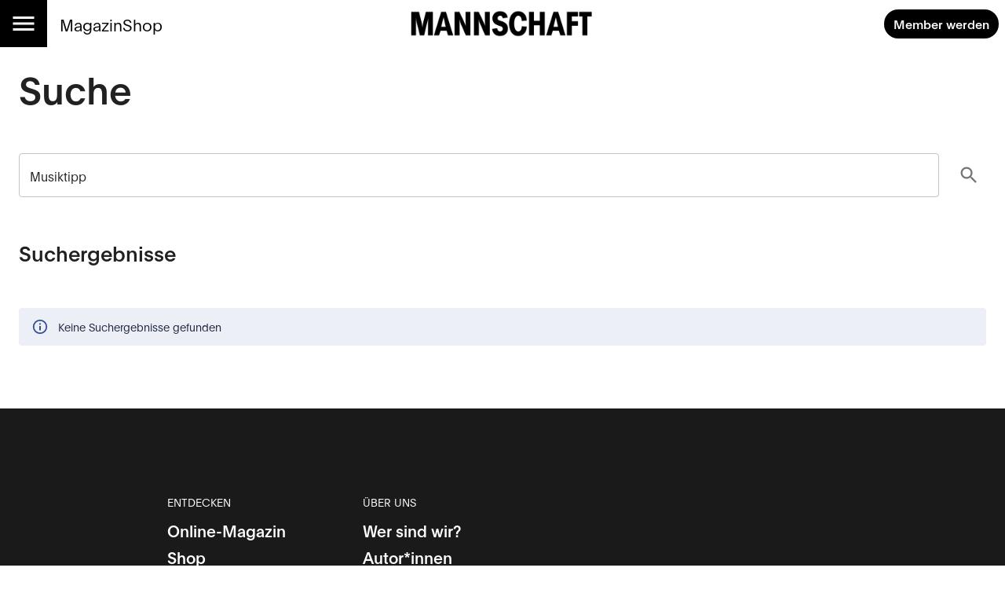

--- FILE ---
content_type: text/html; charset=utf-8
request_url: https://mannschaft.com/search?q=Musiktipp
body_size: 13027
content:
<!DOCTYPE html><html lang="de" data-sentry-element="Html" data-sentry-component="MuiDocument" data-sentry-source-file="_document.tsx"><head data-sentry-element="Head" data-sentry-source-file="_document.tsx"><meta charSet="utf-8" data-next-head=""/><title data-next-head="">Mannschaft</title><meta name="viewport" content="width=device-width, initial-scale=1.0" data-sentry-element="meta" data-sentry-source-file="_app.tsx" data-next-head=""/><link rel="alternate" type="application/rss+xml" href="/api/rss-feed" data-next-head=""/><link rel="alternate" type="application/atom+xml" href="/api/atom-feed" data-next-head=""/><link rel="alternate" type="application/feed+json" href="/api/json-feed" data-next-head=""/><link rel="sitemap" type="application/xml" title="Sitemap" href="/api/sitemap" data-next-head=""/><link rel="apple-touch-icon" sizes="180x180" href="/apple-touch-icon.png" data-next-head=""/><link rel="icon" type="image/png" sizes="32x32" href="/favicon-32x32.png" data-next-head=""/><link rel="icon" type="image/png" sizes="16x16" href="/favicon-16x16.png" data-next-head=""/><link rel="manifest" href="/site.webmanifest" data-next-head=""/><link rel="mask-icon" href="/safari-pinned-tab.svg" color="#000000" data-next-head=""/><meta name="msapplication-TileColor" content="#ffffff" data-sentry-element="meta" data-sentry-source-file="_app.tsx" data-next-head=""/><meta name="theme-color" content="#ffffff" data-sentry-element="meta" data-sentry-source-file="_app.tsx" data-next-head=""/><script data-next-head="">
          window.cmp_waitforimport = true;
          window.cmp_pur_enable = false; // disable for now
          window.cmp_pur_mode = 0;
      </script><meta name="emotion-insertion-point" content=""/><style data-emotion="mui-global 11l4rcg">html{scroll-padding-top:56px;font-family:Merriweather,Roboto,sans-serif;-webkit-hyphens:auto;-moz-hyphens:auto;-ms-hyphens:auto;hyphens:auto;word-break:break-word;}@media (min-width:1333px){html{scroll-padding-top:100px;}}*{text-wrap:pretty;}h1,h2,h3,h4,h5,h6{text-wrap:balance;}img,iframe{vertical-align:bottom;}</style><style data-emotion="mui-global udi0xa">html{-webkit-font-smoothing:antialiased;-moz-osx-font-smoothing:grayscale;box-sizing:border-box;-webkit-text-size-adjust:100%;}*,*::before,*::after{box-sizing:inherit;}strong,b{font-weight:700;}body{margin:0;color:rgba(0, 0, 0, 0.87);line-height:1.7;font-family:'plainFont','plainFont Fallback',sans-serif;font-weight:400;font-size:1rem;background-color:#fff;}body.MuiTypography-gutterBottom{margin-bottom:24px;}body:is(li).MuiTypography-gutterBottom{margin-bottom:8px;}@media print{body{background-color:#fff;}}body::backdrop{background-color:#fff;}</style><style data-emotion="mui-global 1p6tnd5">html{hyphenate-limit-chars:auto 10 10;-webkit-hyphenate-limit-before:10;-webkit-hyphenate-limit-after:10;}</style><style data-emotion="mui-global vnti65">:root{--navbar-height:52px;}@media (min-width:900px){:root{--navbar-height:60px;}}@media (min-width:1333px){:root{--navbar-height:100px;}}</style><style data-emotion="mui-global 1prfaxn">@-webkit-keyframes mui-auto-fill{from{display:block;}}@keyframes mui-auto-fill{from{display:block;}}@-webkit-keyframes mui-auto-fill-cancel{from{display:block;}}@keyframes mui-auto-fill-cancel{from{display:block;}}</style><style data-emotion="mui 10m7knv 1l7irln 1s9ohlm 1hnpkyt 4xh6sg 72harx 1l1167e 1nres5l v4xq9y tyw08y mc18yy 1v9tkjp 13itfzf 1hsrwzv 15n8rds n4qt6k 1avv0p5 1aayqr feqhe6 1b8p6kq 7g5oui igs3ac ihdtdm 1yxmbwk 1ajmkuk 8bqba 1l54tgj 1cw4hi4 1xsto0d vhym2 1c89i2s qod8as 3qy7j4 8ptxcd 10vk0yn 1597wq8 1mk12kr 101amud 43wjz6 af9ph8 1ukq1sv">.mui-10m7knv{display:grid;-webkit-align-items:flex-start;-webkit-box-align:flex-start;-ms-flex-align:flex-start;align-items:flex-start;grid-template-rows:min-content 1fr min-content;gap:24px;min-height:100vh;}.mui-1l7irln{position:-webkit-sticky;position:sticky;top:0;left:0;right:0;z-index:10;background-color:#fff;grid-column:-1/1;z-index:11;}.mui-1s9ohlm{background-color:#fff;color:rgba(0, 0, 0, 0.87);-webkit-transition:box-shadow 300ms cubic-bezier(0.4, 0, 0.2, 1) 0ms;transition:box-shadow 300ms cubic-bezier(0.4, 0, 0.2, 1) 0ms;box-shadow:none;display:-webkit-box;display:-webkit-flex;display:-ms-flexbox;display:flex;-webkit-flex-direction:column;-ms-flex-direction:column;flex-direction:column;width:100%;box-sizing:border-box;-webkit-flex-shrink:0;-ms-flex-negative:0;flex-shrink:0;position:static;background-color:transparent;color:inherit;}.mui-1hnpkyt{position:relative;display:-webkit-box;display:-webkit-flex;display:-ms-flexbox;display:flex;-webkit-align-items:center;-webkit-box-align:center;-ms-flex-align:center;align-items:center;padding-left:16px;padding-right:16px;min-height:56px;display:grid;grid-template-columns:max-content max-content 1fr;-webkit-align-items:center;-webkit-box-align:center;-ms-flex-align:center;align-items:center;grid-auto-flow:column;justify-items:center;min-height:unset;padding:0;}@media (min-width:600px){.mui-1hnpkyt{padding-left:24px;padding-right:24px;}}@media (min-width:0px){@media (orientation: landscape){.mui-1hnpkyt{min-height:48px;}}}@media (min-width:600px){.mui-1hnpkyt{min-height:64px;}}@media (min-width:600px){.mui-1hnpkyt{grid-template-columns:1fr max-content 1fr;min-height:unset;padding:0;}}@media (min-width:900px){.mui-1hnpkyt{min-height:unset;padding:0;}}.mui-4xh6sg{display:grid;grid-template-columns:max-content 1fr;-webkit-align-items:center;-webkit-box-align:center;-ms-flex-align:center;align-items:center;justify-self:start;gap:16px;}.mui-72harx{background-color:#000;display:-webkit-box;display:-webkit-flex;display:-ms-flexbox;display:flex;-webkit-box-pack:center;-ms-flex-pack:center;-webkit-justify-content:center;justify-content:center;-webkit-align-items:center;-webkit-box-align:center;-ms-flex-align:center;align-items:center;height:var(--navbar-height);aspect-ratio:1;color:#fff;}@media (min-width:900px){.mui-72harx svg{font-size:36px;}}@media (min-width:1333px){.mui-72harx svg{font-size:52px;}}.mui-1l1167e{display:-webkit-inline-box;display:-webkit-inline-flex;display:-ms-inline-flexbox;display:inline-flex;-webkit-align-items:center;-webkit-box-align:center;-ms-flex-align:center;align-items:center;-webkit-box-pack:center;-ms-flex-pack:center;-webkit-justify-content:center;justify-content:center;position:relative;box-sizing:border-box;-webkit-tap-highlight-color:transparent;background-color:transparent;outline:0;border:0;margin:0;border-radius:0;padding:0;cursor:pointer;-webkit-user-select:none;-moz-user-select:none;-ms-user-select:none;user-select:none;vertical-align:middle;-moz-appearance:none;-webkit-appearance:none;-webkit-text-decoration:none;text-decoration:none;color:inherit;text-align:center;-webkit-flex:0 0 auto;-ms-flex:0 0 auto;flex:0 0 auto;font-size:1.5rem;padding:8px;border-radius:50%;overflow:visible;color:rgba(0, 0, 0, 0.54);-webkit-transition:background-color 150ms cubic-bezier(0.4, 0, 0.2, 1) 0ms;transition:background-color 150ms cubic-bezier(0.4, 0, 0.2, 1) 0ms;color:inherit;padding:12px;font-size:1.75rem;}.mui-1l1167e::-moz-focus-inner{border-style:none;}.mui-1l1167e.Mui-disabled{pointer-events:none;cursor:default;}@media print{.mui-1l1167e{-webkit-print-color-adjust:exact;color-adjust:exact;}}.mui-1l1167e:hover{background-color:rgba(0, 0, 0, 0.04);}@media (hover: none){.mui-1l1167e:hover{background-color:transparent;}}.mui-1l1167e.Mui-disabled{background-color:transparent;color:rgba(0, 0, 0, 0.26);}.mui-1nres5l{display:none;gap:16px;-webkit-align-items:center;-webkit-box-align:center;-ms-flex-align:center;align-items:center;-webkit-box-pack:start;-ms-flex-pack:start;-webkit-justify-content:flex-start;justify-content:flex-start;width:100%;}@media (min-width:740px){.mui-1nres5l{display:-webkit-box;display:-webkit-flex;display:-ms-flexbox;display:flex;white-space:nowrap;-webkit-box-flex-wrap:nowrap;-webkit-flex-wrap:nowrap;-ms-flex-wrap:nowrap;flex-wrap:nowrap;}}.mui-v4xq9y{margin:0;font:inherit;color:#000;-webkit-text-decoration:underline;text-decoration:underline;text-decoration-color:rgba(0, 0, 0, 0.4);color:#E94090;-webkit-text-decoration:none;text-decoration:none;font-size:1rem;-webkit-text-decoration:none;text-decoration:none;color:#000;}.mui-v4xq9y:hover{text-decoration-color:inherit;}@media (min-width:900px){.mui-v4xq9y{font-size:1.3rem;}}.mui-tyw08y{margin:0;font:inherit;color:#000;-webkit-text-decoration:underline;text-decoration:underline;text-decoration-color:rgba(0, 0, 0, 0.4);color:#E94090;-webkit-text-decoration:none;text-decoration:none;color:unset;display:grid;-webkit-align-items:center;-webkit-box-align:center;-ms-flex-align:center;align-items:center;justify-items:center;justify-self:center;}.mui-tyw08y:hover{text-decoration-color:inherit;}.mui-mc18yy{fill:currentColor;width:auto;}.mui-1v9tkjp{max-width:100%;height:auto;aspect-ratio:auto 7.009615384615385;object-position:50% 50%;max-height:80lvh;object-fit:contain;max-height:40px;max-width:120px;}@media (min-width:900px){.mui-1v9tkjp{max-height:48px;max-width:240px;}}@media (min-width:1333px){.mui-1v9tkjp{max-height:72px;max-width:304px;}}.mui-13itfzf{display:-webkit-box;display:-webkit-flex;display:-ms-flexbox;display:flex;-webkit-box-flex-flow:row wrap;-webkit-flex-flow:row wrap;-ms-flex-flow:row wrap;flex-flow:row wrap;-webkit-align-items:center;-webkit-box-align:center;-ms-flex-align:center;align-items:center;justify-self:end;gap:8px;padding-right:8px;justify-self:end;}@media (min-width:900px){.mui-13itfzf{gap:16px;}}.mui-1hsrwzv{margin:0;font:inherit;color:#000;-webkit-text-decoration:underline;text-decoration:underline;text-decoration-color:rgba(0, 0, 0, 0.4);color:#E94090;-webkit-text-decoration:none;text-decoration:none;display:-webkit-inline-box;display:-webkit-inline-flex;display:-ms-inline-flexbox;display:inline-flex;-webkit-align-items:center;-webkit-box-align:center;-ms-flex-align:center;align-items:center;-webkit-box-pack:center;-ms-flex-pack:center;-webkit-justify-content:center;justify-content:center;position:relative;box-sizing:border-box;-webkit-tap-highlight-color:transparent;background-color:transparent;outline:0;border:0;margin:0;border-radius:0;padding:0;cursor:pointer;-webkit-user-select:none;-moz-user-select:none;-ms-user-select:none;user-select:none;vertical-align:middle;-moz-appearance:none;-webkit-appearance:none;-webkit-text-decoration:none;text-decoration:none;color:inherit;font-family:'plainFont','plainFont Fallback',sans-serif;font-weight:500;font-size:0.875rem;line-height:1.4;text-transform:uppercase;min-width:64px;padding:6px 16px;border-radius:4px;-webkit-transition:background-color 250ms cubic-bezier(0.4, 0, 0.2, 1) 0ms,box-shadow 250ms cubic-bezier(0.4, 0, 0.2, 1) 0ms,border-color 250ms cubic-bezier(0.4, 0, 0.2, 1) 0ms,color 250ms cubic-bezier(0.4, 0, 0.2, 1) 0ms;transition:background-color 250ms cubic-bezier(0.4, 0, 0.2, 1) 0ms,box-shadow 250ms cubic-bezier(0.4, 0, 0.2, 1) 0ms,border-color 250ms cubic-bezier(0.4, 0, 0.2, 1) 0ms,color 250ms cubic-bezier(0.4, 0, 0.2, 1) 0ms;color:#FFFFFF;background-color:#000;box-shadow:0px 3px 1px -2px rgba(0,0,0,0.2),0px 2px 2px 0px rgba(0,0,0,0.14),0px 1px 5px 0px rgba(0,0,0,0.12);border-radius:30px;text-transform:initial;box-shadow:none;font-weight:700;}.mui-1hsrwzv:hover{text-decoration-color:inherit;}.mui-1hsrwzv::-moz-focus-inner{border-style:none;}.mui-1hsrwzv.Mui-disabled{pointer-events:none;cursor:default;}@media print{.mui-1hsrwzv{-webkit-print-color-adjust:exact;color-adjust:exact;}}.mui-1hsrwzv:hover{-webkit-text-decoration:none;text-decoration:none;background-color:rgb(0, 0, 0);box-shadow:0px 2px 4px -1px rgba(0,0,0,0.2),0px 4px 5px 0px rgba(0,0,0,0.14),0px 1px 10px 0px rgba(0,0,0,0.12);}@media (hover: none){.mui-1hsrwzv:hover{background-color:#000;}}.mui-1hsrwzv:active{box-shadow:0px 5px 5px -3px rgba(0,0,0,0.2),0px 8px 10px 1px rgba(0,0,0,0.14),0px 3px 14px 2px rgba(0,0,0,0.12);}.mui-1hsrwzv.Mui-focusVisible{box-shadow:0px 3px 5px -1px rgba(0,0,0,0.2),0px 6px 10px 0px rgba(0,0,0,0.14),0px 1px 18px 0px rgba(0,0,0,0.12);}.mui-1hsrwzv.Mui-disabled{color:rgba(0, 0, 0, 0.26);box-shadow:none;background-color:rgba(0, 0, 0, 0.12);}.mui-1hsrwzv:hover{box-shadow:none;}@media (min-width:600px){.mui-1hsrwzv{font-size:calc(0.875rem * 1.1);padding:8px 12px;}}.mui-15n8rds{width:100%;margin-left:auto;box-sizing:border-box;margin-right:auto;display:block;padding-left:16px;padding-right:16px;display:grid;gap:40px;}@media (min-width:600px){.mui-15n8rds{padding-left:24px;padding-right:24px;}}@media (min-width:1333px){.mui-15n8rds{max-width:1333px;}}@media (min-width:900px){.mui-15n8rds{gap:80px;}}.mui-n4qt6k{display:grid;row-gap:56px;}.mui-1avv0p5{margin:0;font-family:'plainFont','plainFont Fallback',sans-serif;font-weight:600;line-height:1.15;font-size:3rem;}.mui-1aayqr{display:grid;-webkit-align-items:center;-webkit-box-align:center;-ms-flex-align:center;align-items:center;gap:16px;grid-template-columns:1fr max-content;}.mui-feqhe6{display:-webkit-inline-box;display:-webkit-inline-flex;display:-ms-inline-flexbox;display:inline-flex;-webkit-flex-direction:column;-ms-flex-direction:column;flex-direction:column;position:relative;min-width:0;padding:0;margin:0;border:0;vertical-align:top;width:100%;}.mui-1b8p6kq{line-height:1.4375em;font-family:'plainFont','plainFont Fallback',sans-serif;font-weight:400;font-size:1rem;color:rgba(0, 0, 0, 0.87);box-sizing:border-box;position:relative;cursor:text;display:-webkit-inline-box;display:-webkit-inline-flex;display:-ms-inline-flexbox;display:inline-flex;-webkit-align-items:center;-webkit-box-align:center;-ms-flex-align:center;align-items:center;width:100%;position:relative;border-radius:4px;}.mui-1b8p6kq.MuiTypography-gutterBottom{margin-bottom:24px;}.mui-1b8p6kq:is(li).MuiTypography-gutterBottom{margin-bottom:8px;}.mui-1b8p6kq.Mui-disabled{color:rgba(0, 0, 0, 0.38);cursor:default;}.mui-1b8p6kq:hover .MuiOutlinedInput-notchedOutline{border-color:rgba(0, 0, 0, 0.87);}@media (hover: none){.mui-1b8p6kq:hover .MuiOutlinedInput-notchedOutline{border-color:rgba(0, 0, 0, 0.23);}}.mui-1b8p6kq.Mui-focused .MuiOutlinedInput-notchedOutline{border-color:#000;border-width:2px;}.mui-1b8p6kq.Mui-error .MuiOutlinedInput-notchedOutline{border-color:#e4002c;}.mui-1b8p6kq.Mui-disabled .MuiOutlinedInput-notchedOutline{border-color:rgba(0, 0, 0, 0.26);}.mui-7g5oui{font:inherit;letter-spacing:inherit;color:currentColor;padding:4px 0 5px;border:0;box-sizing:content-box;background:none;height:1.4375em;margin:0;-webkit-tap-highlight-color:transparent;display:block;min-width:0;width:100%;-webkit-animation-name:mui-auto-fill-cancel;animation-name:mui-auto-fill-cancel;-webkit-animation-duration:10ms;animation-duration:10ms;-moz-appearance:textfield;padding:16.5px 14px;}.mui-7g5oui::-webkit-input-placeholder{color:currentColor;opacity:0.42;-webkit-transition:opacity 200ms cubic-bezier(0.4, 0, 0.2, 1) 0ms;transition:opacity 200ms cubic-bezier(0.4, 0, 0.2, 1) 0ms;}.mui-7g5oui::-moz-placeholder{color:currentColor;opacity:0.42;-webkit-transition:opacity 200ms cubic-bezier(0.4, 0, 0.2, 1) 0ms;transition:opacity 200ms cubic-bezier(0.4, 0, 0.2, 1) 0ms;}.mui-7g5oui:-ms-input-placeholder{color:currentColor;opacity:0.42;-webkit-transition:opacity 200ms cubic-bezier(0.4, 0, 0.2, 1) 0ms;transition:opacity 200ms cubic-bezier(0.4, 0, 0.2, 1) 0ms;}.mui-7g5oui::-ms-input-placeholder{color:currentColor;opacity:0.42;-webkit-transition:opacity 200ms cubic-bezier(0.4, 0, 0.2, 1) 0ms;transition:opacity 200ms cubic-bezier(0.4, 0, 0.2, 1) 0ms;}.mui-7g5oui:focus{outline:0;}.mui-7g5oui:invalid{box-shadow:none;}.mui-7g5oui::-webkit-search-decoration{-webkit-appearance:none;}label[data-shrink=false]+.MuiInputBase-formControl .mui-7g5oui::-webkit-input-placeholder{opacity:0!important;}label[data-shrink=false]+.MuiInputBase-formControl .mui-7g5oui::-moz-placeholder{opacity:0!important;}label[data-shrink=false]+.MuiInputBase-formControl .mui-7g5oui:-ms-input-placeholder{opacity:0!important;}label[data-shrink=false]+.MuiInputBase-formControl .mui-7g5oui::-ms-input-placeholder{opacity:0!important;}label[data-shrink=false]+.MuiInputBase-formControl .mui-7g5oui:focus::-webkit-input-placeholder{opacity:0.42;}label[data-shrink=false]+.MuiInputBase-formControl .mui-7g5oui:focus::-moz-placeholder{opacity:0.42;}label[data-shrink=false]+.MuiInputBase-formControl .mui-7g5oui:focus:-ms-input-placeholder{opacity:0.42;}label[data-shrink=false]+.MuiInputBase-formControl .mui-7g5oui:focus::-ms-input-placeholder{opacity:0.42;}.mui-7g5oui.Mui-disabled{opacity:1;-webkit-text-fill-color:rgba(0, 0, 0, 0.38);}.mui-7g5oui:-webkit-autofill{-webkit-animation-duration:5000s;animation-duration:5000s;-webkit-animation-name:mui-auto-fill;animation-name:mui-auto-fill;}.mui-7g5oui:-webkit-autofill{border-radius:inherit;}.mui-igs3ac{text-align:left;position:absolute;bottom:0;right:0;top:-5px;left:0;margin:0;padding:0 8px;pointer-events:none;border-radius:inherit;border-style:solid;border-width:1px;overflow:hidden;min-width:0%;border-color:rgba(0, 0, 0, 0.23);}.mui-ihdtdm{float:unset;width:auto;overflow:hidden;padding:0;line-height:11px;-webkit-transition:width 150ms cubic-bezier(0.0, 0, 0.2, 1) 0ms;transition:width 150ms cubic-bezier(0.0, 0, 0.2, 1) 0ms;}.mui-1yxmbwk{display:-webkit-inline-box;display:-webkit-inline-flex;display:-ms-inline-flexbox;display:inline-flex;-webkit-align-items:center;-webkit-box-align:center;-ms-flex-align:center;align-items:center;-webkit-box-pack:center;-ms-flex-pack:center;-webkit-justify-content:center;justify-content:center;position:relative;box-sizing:border-box;-webkit-tap-highlight-color:transparent;background-color:transparent;outline:0;border:0;margin:0;border-radius:0;padding:0;cursor:pointer;-webkit-user-select:none;-moz-user-select:none;-ms-user-select:none;user-select:none;vertical-align:middle;-moz-appearance:none;-webkit-appearance:none;-webkit-text-decoration:none;text-decoration:none;color:inherit;text-align:center;-webkit-flex:0 0 auto;-ms-flex:0 0 auto;flex:0 0 auto;font-size:1.5rem;padding:8px;border-radius:50%;overflow:visible;color:rgba(0, 0, 0, 0.54);-webkit-transition:background-color 150ms cubic-bezier(0.4, 0, 0.2, 1) 0ms;transition:background-color 150ms cubic-bezier(0.4, 0, 0.2, 1) 0ms;}.mui-1yxmbwk::-moz-focus-inner{border-style:none;}.mui-1yxmbwk.Mui-disabled{pointer-events:none;cursor:default;}@media print{.mui-1yxmbwk{-webkit-print-color-adjust:exact;color-adjust:exact;}}.mui-1yxmbwk:hover{background-color:rgba(0, 0, 0, 0.04);}@media (hover: none){.mui-1yxmbwk:hover{background-color:transparent;}}.mui-1yxmbwk.Mui-disabled{background-color:transparent;color:rgba(0, 0, 0, 0.26);}.mui-1ajmkuk{margin:0;font-family:'plainFont','plainFont Fallback',sans-serif;font-weight:600;line-height:1.15;font-size:1.625rem;}.mui-8bqba{background-color:#fff;color:rgba(0, 0, 0, 0.87);-webkit-transition:box-shadow 300ms cubic-bezier(0.4, 0, 0.2, 1) 0ms;transition:box-shadow 300ms cubic-bezier(0.4, 0, 0.2, 1) 0ms;border-radius:4px;box-shadow:none;font-family:'plainFont','plainFont Fallback',sans-serif;font-weight:400;font-size:0.875rem;line-height:1.4;background-color:transparent;display:-webkit-box;display:-webkit-flex;display:-ms-flexbox;display:flex;padding:6px 16px;color:rgb(30, 38, 66);background-color:rgb(237, 239, 246);}.mui-8bqba .MuiAlert-icon{color:#1e398f;}.mui-1l54tgj{margin-right:12px;padding:7px 0;display:-webkit-box;display:-webkit-flex;display:-ms-flexbox;display:flex;font-size:22px;opacity:0.9;}.mui-1cw4hi4{-webkit-user-select:none;-moz-user-select:none;-ms-user-select:none;user-select:none;width:1em;height:1em;display:inline-block;fill:currentColor;-webkit-flex-shrink:0;-ms-flex-negative:0;flex-shrink:0;-webkit-transition:fill 200ms cubic-bezier(0.4, 0, 0.2, 1) 0ms;transition:fill 200ms cubic-bezier(0.4, 0, 0.2, 1) 0ms;font-size:inherit;}.mui-1xsto0d{padding:8px 0;min-width:0;overflow:auto;}.mui-vhym2{display:grid;-webkit-column-gap:16px;column-gap:16px;row-gap:40px;grid-template-columns:1fr;-webkit-align-items:start;-webkit-box-align:start;-ms-flex-align:start;align-items:start;max-width:100%;overflow:hidden;justify-items:center;}@media (min-width:600px){.mui-vhym2{grid-template-columns:1fr 1fr;}}@media (min-width:900px){.mui-vhym2{grid-template-columns:repeat(12, 1fr);}}.mui-1c89i2s{position:-webkit-sticky;position:sticky;top:0;--footer-paddingX:20px;--footer-paddingY:20px;}@media (min-width:900px){.mui-1c89i2s{--footer-paddingX:calc(100% / 6);--footer-paddingY:calc(100% / 12);}}.mui-qod8as{padding:var(--footer-paddingY) var(--footer-paddingX);background-color:#1a1a1a;color:#fff;display:grid;-webkit-column-gap:24px;column-gap:24px;row-gap:64px;}@media (min-width:900px){.mui-qod8as{-webkit-column-gap:48px;column-gap:48px;row-gap:96px;grid-auto-columns:1fr;grid-auto-flow:column;}}.mui-3qy7j4{display:grid;grid-template-columns:1fr;gap:24px;}@media (min-width:600px){.mui-3qy7j4{grid-template-columns:repeat(auto-fill, minmax(max-content, 25ch));}}.mui-8ptxcd{display:grid;gap:8px;grid-auto-rows:max-content;}.mui-10vk0yn{text-transform:uppercase;font-weight:300;font-size:14px;}.mui-1597wq8{display:grid;font-weight:500;font-size:1.25rem;}.mui-1597wq8 a{color:inherit;-webkit-text-decoration:none;text-decoration:none;}.mui-1mk12kr{margin:0;font:inherit;color:inherit;-webkit-text-decoration:none;text-decoration:none;color:#E94090;-webkit-text-decoration:none;text-decoration:none;color:inherit;}@media (min-width:600px){.mui-1mk12kr{border-bottom:0;}}.mui-101amud{margin:0;font-family:'plainFont','plainFont Fallback',sans-serif;font-weight:300;font-size:1.25rem;line-height:1.4;font-weight:700;}.mui-43wjz6{padding:calc(var(--footer-paddingY) / 2) var(--footer-paddingX);background:#000;color:#fff;display:grid;grid-template-columns:1fr;}.mui-af9ph8{display:-webkit-box;display:-webkit-flex;display:-ms-flexbox;display:flex;-webkit-box-pack:space-evenly;-ms-flex-pack:space-evenly;-webkit-justify-content:space-evenly;justify-content:space-evenly;-webkit-box-flex-flow:row wrap;-webkit-flex-flow:row wrap;-ms-flex-flow:row wrap;flex-flow:row wrap;-webkit-align-items:center;-webkit-box-align:center;-ms-flex-align:center;align-items:center;justify-self:center;gap:24px;}@media (min-width:600px){.mui-af9ph8{justify-self:end;}}.mui-1ukq1sv{margin:0;font:inherit;color:#000;-webkit-text-decoration:underline;text-decoration:underline;text-decoration-color:rgba(0, 0, 0, 0.4);color:#E94090;-webkit-text-decoration:none;text-decoration:none;}.mui-1ukq1sv:hover{text-decoration-color:inherit;}</style><link rel="preload" href="/_next/static/media/96b1a258b286b4ae-s.p.otf" as="font" type="font/otf" crossorigin="anonymous" data-next-font="size-adjust"/><link rel="preload" href="/_next/static/media/a4568c741f538158-s.p.otf" as="font" type="font/otf" crossorigin="anonymous" data-next-font="size-adjust"/><link rel="preload" href="/_next/static/media/c5295431f178fc22-s.p.otf" as="font" type="font/otf" crossorigin="anonymous" data-next-font="size-adjust"/><link rel="preload" href="/_next/static/css/5c6370bbdaa1c130.css" as="style"/><link rel="stylesheet" href="/_next/static/css/5c6370bbdaa1c130.css" data-n-g=""/><noscript data-n-css=""></noscript><script defer="" nomodule="" src="/_next/static/chunks/polyfills-42372ed130431b0a.js"></script><script src="/_next/static/chunks/webpack-9a6ea7f0088c3ffc.js" defer=""></script><script src="/_next/static/chunks/framework-c51fc3a863c9b8b4.js" defer=""></script><script src="/_next/static/chunks/main-13f987f5763aa117.js" defer=""></script><script src="/_next/static/chunks/pages/_app-8152f466720d8aa1.js" defer=""></script><script src="/_next/static/chunks/pages/search-2a5d49ce15398f7b.js" defer=""></script><script src="/_next/static/UOyghBTGs1cUQWDTlgaSh/_buildManifest.js" defer=""></script><script src="/_next/static/UOyghBTGs1cUQWDTlgaSh/_ssgManifest.js" defer=""></script><meta name="sentry-trace" content="88153869152d0292716c73d84fbd8457-68ac0dadd400c7bb-1"/><meta name="baggage" content="sentry-environment=production,sentry-release=UOyghBTGs1cUQWDTlgaSh,sentry-public_key=73fd79450ff2c408bbe8a88746fc6151,sentry-trace_id=88153869152d0292716c73d84fbd8457,sentry-sample_rate=1,sentry-transaction=GET%20%2Fsearch,sentry-sampled=true"/></head><body><div id="__next"><div data-sentry-element="Spacer" data-sentry-source-file="_app.tsx" class="mui-10m7knv e3njql70"><nav class="e3njql71 mui-1l7irln ew6w51o0" data-sentry-element="NavbarWrapper" data-sentry-component="Navbar" data-sentry-source-file="navbar.tsx"><header class="MuiPaper-root MuiPaper-elevation MuiPaper-elevation0 MuiAppBar-root MuiAppBar-colorTransparent MuiAppBar-positionStatic mui-1s9ohlm" data-sentry-element="AppBar" data-sentry-source-file="navbar.tsx"><div class="MuiToolbar-root MuiToolbar-gutters MuiToolbar-regular ew6w51o1 mui-1hnpkyt" data-sentry-element="NavbarInnerWrapper" data-sentry-source-file="navbar.tsx"><div data-sentry-element="NavbarMain" data-sentry-source-file="navbar.tsx" class="mui-4xh6sg ew6w51o4"><div data-sentry-element="NavbarIconButtonWrapper" data-sentry-source-file="navbar.tsx" class="mui-72harx ew6w51o6"><button class="MuiButtonBase-root MuiIconButton-root MuiIconButton-colorInherit MuiIconButton-sizeLarge mui-1l1167e" tabindex="0" type="button" aria-label="Menu" data-sentry-element="MuiIconButton" data-sentry-source-file="icon-button.tsx" data-sentry-component="IconButton"><svg stroke="currentColor" fill="currentColor" stroke-width="0" viewBox="0 0 24 24" height="1em" width="1em" xmlns="http://www.w3.org/2000/svg"><path fill="none" d="M0 0h24v24H0z"></path><path d="M3 18h18v-2H3v2zm0-5h18v-2H3v2zm0-7v2h18V6H3z"></path></svg></button></div><div class="mui-1nres5l ew6w51o2"><a class="MuiTypography-root MuiTypography-inherit MuiLink-root MuiLink-underlineAlways ew6w51o3 mui-v4xq9y" href="https://mannschaft.com/online-ausgabe-mannschaft-magazin-das-lgbtiq-magazin-fuer-den-deutschsprachigen-raum">Magazin</a><a class="MuiTypography-root MuiTypography-inherit MuiLink-root MuiLink-underlineAlways ew6w51o3 mui-v4xq9y" href="/mitmachen?memberPlanBySlug=abo-print-und-digital-chg&amp;additionalMemberPlans=all">Shop</a></div></div><a class="MuiTypography-root MuiTypography-inherit MuiLink-root MuiLink-underlineAlways ew6w51o7 mui-tyw08y" aria-label="Startseite" data-sentry-element="NavbarLoginLink" data-sentry-source-file="navbar.tsx" href="/"><div data-sentry-element="NavbarLogoWrapper" data-sentry-source-file="navbar.tsx" class="mui-mc18yy ew6w51o8"><img loading="eager" class="mui-1v9tkjp e8heldd0" alt="MANNSCHAFT Logo" title="" srcSet="https://media-mannschaft.wepublish.media/ccf6f8f3-13eb-4e3f-8ec4-d7912dab3c6e?resize=%7B%22width%22:1200,%22withoutEnlargement%22:true,%22fit%22:%22cover%22%7D&amp;quality=64&amp;sig=QpT3Y1rKbxiwIbaL5Fy-iMXfhzKhYXdQCpLHY8ebu1g 1200w,
https://media-mannschaft.wepublish.media/ccf6f8f3-13eb-4e3f-8ec4-d7912dab3c6e?resize=%7B%22width%22:1000,%22withoutEnlargement%22:true,%22fit%22:%22cover%22%7D&amp;quality=64&amp;sig=AN34IQ5voQJpZ9PIliDu8KmOytdjEyQgxb7TVJA8GGs 1000w,
https://media-mannschaft.wepublish.media/ccf6f8f3-13eb-4e3f-8ec4-d7912dab3c6e?resize=%7B%22width%22:800,%22withoutEnlargement%22:true,%22fit%22:%22cover%22%7D&amp;quality=64&amp;sig=qynK5JK_rXMvHrEwSjFmWxiXFQwEvu35aZ-Z_RpJewo 800w,
https://media-mannschaft.wepublish.media/ccf6f8f3-13eb-4e3f-8ec4-d7912dab3c6e?resize=%7B%22width%22:500,%22withoutEnlargement%22:true,%22fit%22:%22cover%22%7D&amp;quality=64&amp;sig=rkWmpUy9pBzOa0brG9XVkstQdt8nJmzPOrmuhRx1GwI 500w,
https://media-mannschaft.wepublish.media/ccf6f8f3-13eb-4e3f-8ec4-d7912dab3c6e?resize=%7B%22width%22:300,%22withoutEnlargement%22:true,%22fit%22:%22cover%22%7D&amp;quality=64&amp;sig=FPhvYcl4q1jhRlligm7Y9W_c05_qZIq-unBNOuP14jU 300w,
https://media-mannschaft.wepublish.media/ccf6f8f3-13eb-4e3f-8ec4-d7912dab3c6e?resize=%7B%22width%22:200,%22withoutEnlargement%22:true,%22fit%22:%22cover%22%7D&amp;quality=64&amp;sig=5mKvB0csVkrTLDUASpPNYswteW6U1CIXwnyFbXBDHiw 200w" sizes="(max-width: 400px) 200w,
(max-width: 600px) 300w,
(max-width: 1000px) 500w,
(max-width: 1600px) 800w,
(max-width: 2000px) 1000w,
(max-width: 2400px) 1200w,
1500w" width="1458" height="208"/></div></a><div data-sentry-element="NavbarActions" data-sentry-source-file="navbar.tsx" class="mui-13itfzf ew6w51o5"><a class="MuiTypography-root MuiTypography-inherit MuiLink-root MuiLink-underlineAlways MuiButtonBase-root MuiButton-root MuiButton-contained MuiButton-containedPrimary MuiButton-sizeMedium MuiButton-containedSizeMedium MuiButton-colorPrimary MuiButton-root MuiButton-contained MuiButton-containedPrimary MuiButton-sizeMedium MuiButton-containedSizeMedium MuiButton-colorPrimary mui-1hsrwzv" tabindex="0" data-sentry-element="MuiButton" data-sentry-component="Button" data-sentry-source-file="button.tsx" href="/mitmachen">Member werden</a></div></div></header></nav><main><div class="MuiContainer-root MuiContainer-maxWidthLg ewent120 mui-15n8rds" data-sentry-element="MainSpacer" data-sentry-source-file="_app.tsx"><article data-sentry-element="ContentWrapper" data-sentry-component="ContentWrapper" data-sentry-source-file="content-wrapper.components.tsx" class="e139v6d91 mui-n4qt6k e1n5viff0"><h1 class="MuiTypography-root MuiTypography-h3 mui-1avv0p5" data-sentry-element="H3" data-sentry-source-file="search-page.tsx">Suche</h1><form data-sentry-element="SearchForm" data-sentry-source-file="search-page.tsx" class="mui-1aayqr e139v6d90"><div class="MuiFormControl-root MuiFormControl-fullWidth MuiTextField-root mui-feqhe6"><div class="MuiInputBase-root MuiOutlinedInput-root MuiInputBase-colorPrimary MuiInputBase-fullWidth MuiInputBase-formControl mui-1b8p6kq"><input aria-invalid="false" autoComplete="search" id=":Rolal4m:" name="q" placeholder="Suche nach Artikeln und Seiten" type="search" class="MuiInputBase-input MuiOutlinedInput-input MuiInputBase-inputTypeSearch mui-7g5oui" value="Musiktipp"/><fieldset aria-hidden="true" class="MuiOutlinedInput-notchedOutline mui-igs3ac"><legend class="mui-ihdtdm"><span class="notranslate">​</span></legend></fieldset></div></div><button class="MuiButtonBase-root MuiIconButton-root MuiIconButton-sizeMedium mui-1yxmbwk" tabindex="0" type="submit" aria-label="Suchen" data-sentry-element="MuiIconButton" data-sentry-source-file="icon-button.tsx" data-sentry-component="IconButton"><svg stroke="currentColor" fill="currentColor" stroke-width="0" viewBox="0 0 24 24" data-sentry-element="MdSearch" data-sentry-source-file="search-page.tsx" height="28" width="28" xmlns="http://www.w3.org/2000/svg"><path fill="none" d="M0 0h24v24H0z"></path><path d="M15.5 14h-.79l-.28-.27A6.471 6.471 0 0 0 16 9.5 6.5 6.5 0 1 0 9.5 16c1.61 0 3.09-.59 4.23-1.57l.27.28v.79l5 4.99L20.49 19l-4.99-5zm-6 0C7.01 14 5 11.99 5 9.5S7.01 5 9.5 5 14 7.01 14 9.5 11.99 14 9.5 14z"></path></svg></button></form><h2 class="MuiTypography-root MuiTypography-h4 mui-1ajmkuk">Suchergebnisse</h2><div class="MuiPaper-root MuiPaper-elevation MuiPaper-rounded MuiPaper-elevation0 MuiAlert-root MuiAlert-colorInfo MuiAlert-standardInfo MuiAlert-standard mui-8bqba" role="alert" data-sentry-element="MuiAlert" data-sentry-component="Alert" data-sentry-source-file="alert.tsx"><div class="MuiAlert-icon mui-1l54tgj"><svg class="MuiSvgIcon-root MuiSvgIcon-fontSizeInherit mui-1cw4hi4" focusable="false" aria-hidden="true" viewBox="0 0 24 24" data-testid="InfoOutlinedIcon"><path d="M11,9H13V7H11M12,20C7.59,20 4,16.41 4,12C4,7.59 7.59,4 12,4C16.41,4 20,7.59 20, 12C20,16.41 16.41,20 12,20M12,2A10,10 0 0,0 2,12A10,10 0 0,0 12,22A10,10 0 0,0 22,12A10, 10 0 0,0 12,2M11,17H13V11H11V17Z"></path></svg></div><div class="MuiAlert-message mui-1xsto0d">Keine Suchergebnisse gefunden</div></div><div class="e8k3iis0 mui-vhym2 e1gjy60p0" data-sentry-element="TeaserGridBlockWrapper" data-sentry-component="TeaserGridBlock" data-sentry-source-file="teaser-grid-block.tsx"></div></article></div></main><footer class="mui-1c89i2s ep69p2d0" data-sentry-element="FooterWrapper" data-sentry-component="Footer" data-sentry-source-file="footer.tsx"><div data-sentry-element="FooterPaperWrapper" data-sentry-component="FooterPaper" data-sentry-source-file="footer.tsx" class="mui-qod8as ep69p2d5"><div class="mui-3qy7j4 ep69p2d8"><div class="mui-8ptxcd ep69p2d6"><span class="mui-10vk0yn ep69p2d7">Entdecken</span><div class="mui-1597wq8 ep69p2d10"><a class="MuiTypography-root MuiTypography-inherit MuiLink-root MuiLink-underlineNone ep69p2d9 mui-1mk12kr" href="https://mannschaft.com/online-ausgabe-mannschaft-magazin-das-lgbtiq-magazin-fuer-den-deutschsprachigen-raum"><span class="MuiTypography-root MuiTypography-h6 mui-101amud">Online-Magazin</span></a><a class="MuiTypography-root MuiTypography-inherit MuiLink-root MuiLink-underlineNone ep69p2d9 mui-1mk12kr" href="https://mannschaft.com/mitmachen"><span class="MuiTypography-root MuiTypography-h6 mui-101amud">Shop</span></a><a class="MuiTypography-root MuiTypography-inherit MuiLink-root MuiLink-underlineNone ep69p2d9 mui-1mk12kr" href="https://mannschaft.com/newsletter"><span class="MuiTypography-root MuiTypography-h6 mui-101amud">Newsletter</span></a><a class="MuiTypography-root MuiTypography-inherit MuiLink-root MuiLink-underlineNone ep69p2d9 mui-1mk12kr" href="https://mannschaft.com/app"><span class="MuiTypography-root MuiTypography-h6 mui-101amud">App</span></a></div></div><div class="mui-8ptxcd ep69p2d6"><span class="mui-10vk0yn ep69p2d7">Über uns</span><div class="mui-1597wq8 ep69p2d10"><a class="MuiTypography-root MuiTypography-inherit MuiLink-root MuiLink-underlineNone ep69p2d9 mui-1mk12kr" href="https://mannschaft.com/wer-sind-wir-ueber-uns"><span class="MuiTypography-root MuiTypography-h6 mui-101amud">Wer sind wir?</span></a><a class="MuiTypography-root MuiTypography-inherit MuiLink-root MuiLink-underlineNone ep69p2d9 mui-1mk12kr" href="https://mannschaft.com/author"><span class="MuiTypography-root MuiTypography-h6 mui-101amud">Autor*innen</span></a><a class="MuiTypography-root MuiTypography-inherit MuiLink-root MuiLink-underlineNone ep69p2d9 mui-1mk12kr" href="https://mannschaft.com/impressum-und-kontakt"><span class="MuiTypography-root MuiTypography-h6 mui-101amud">Impressum</span></a></div></div></div></div><div class="mui-43wjz6 ep69p2d3"><div class="mui-af9ph8 ep69p2d4"><a class="MuiTypography-root MuiTypography-inherit MuiLink-root MuiLink-underlineAlways mui-1ukq1sv" href="https://wepublish.ch/de/das-projekt/#cms"><svg xmlns="http://www.w3.org/2000/svg" viewBox="28.151 21.829 244.932 71.178" fill="white" height="40"><path d="m106.276 50.756-7.073 42.251h166.79l7.09-42.251H106.276Zm-23.2 35.953c-3.588 0-6.919-1.978-8.696-5.189-.974-1.752-1.435-3.747-1.367-5.83-2.306-1.058-4.134-2.689-5.552-4.459-.957 4.286-2.921 8.45-5.586 11.296-2.717 2.898-5.928 4.095-9.072 3.349-2.101-.486-3.707-1.892-4.749-4.043-3.571 4.286-6.936 4.824-9.208 4.442-2.478-.399-4.374-1.857-5.467-4.199-1.811-3.818-1.145-9.474.376-14.472-1.623.365-3.503.452-5.604.139l.684-4.754c4.493.659 7.175-1.354 7.756-2.204.051-.104.102-.191.17-.295l4.186 2.256-.256.468c-2.819 5.137-4.698 13.292-3.041 16.832.427.902 1.008 1.353 1.947 1.509 1.23.191 2.597-.451 4.049-1.943 1.128-1.145 2.136-2.586 3.024-4.147-.051-1.336.017-2.777.188-4.303.359-3.193 1.606-10.654 5.501-10.654 1.059 0 1.999.59 2.494 1.596 1.23 2.464-.649 9.058-3.365 14.384.085.868.239 1.649.444 2.326.649 2.099 1.606 2.325 1.93 2.394 1.487.347 3.024-.33 4.579-1.978 3.707-3.956 5.791-11.678 4.612-16.848-.085-.33-.136-.538-.153-.608l4.595-1.18c.051.174.086.347.137.521.427 1.527 2.238 7.114 6.423 9.682.376-.972.855-1.961 1.435-2.932 2.495-4.182 7.176-8.225 12.865-7.01 3.16.676 5.518 2.949 5.859 5.674.342 2.689-.563 5.222-2.528 7.114-2.956 2.845-8.047 4.043-13.855 3.314a6.29 6.29 0 0 0 .7 2.204c.94 1.683 2.7 2.741 4.579 2.741 3.16 0 5.586-1.319 6.594-2.603l3.724 2.968c-2.152 2.741-6.098 4.442-10.352 4.442Zm-4.493-14.506c4.988.607 8.302-.608 9.806-2.048.888-.85 1.247-1.839 1.093-3.019-.068-.573-.888-1.319-2.135-1.579-1.042-.226-4.664-.538-7.825 4.789a15.735 15.735 0 0 0-.939 1.857Z" style="stroke-width:1"></path><path fill="black" d="M152.01 69.01v5.622c0 2.845-1.042 4.233-3.212 4.233-1.964 0-3.007-1.388-3.007-3.99V63.474h-5.945v13.118c0 4.564 2.887 7.791 7.056 7.791 2.255 0 4.373-.937 5.621-2.481v2.082h5.62v-20.51h-6.133v5.536Zm38.864-6.646v21.603h5.946V56.794h-5.946v5.57Zm18.177-5.57h-5.945v5.588h5.945v-5.588Zm-5.945 12.216v14.957h5.945V67.5h-5.945v1.51Zm-78.296-5.951c-2.443 0-4.288.902-5.62 2.776v-2.36h-8.149l-.974 5.587h3.178v20.926h5.945v-7.947c2.169 1.788 3.536 2.325 5.979 2.325 5.296 0 9.823-4.858 9.823-10.549 0-5.9-4.613-10.758-10.182-10.758Zm-.803 15.599c-2.767 0-5.022-2.204-5.022-4.928 0-2.776 2.255-4.963 5.022-4.963 2.768 0 4.972 2.204 4.972 4.928 0 2.776-2.204 4.963-4.972 4.963Zm131.889-.278v-6.524c0-5.293-2.887-8.798-7.175-8.798-2.409 0-4.22 1.024-5.535 3.141v-9.405h-5.928v27.19h5.928V73.105c0-2.69 1.196-4.112 3.485-4.112 2.323 0 3.297 1.232 3.297 4.32v10.671h7.944l.974-5.587h-2.99v-.017Zm-29.931-14.714c-.974-.625-2.101-1.007-3.519-1.007-4.288 0-7.705 3.054-7.705 6.802 0 2.082.957 3.835 2.648 4.893 1.281.816 1.521.903 5.262 1.961 2.204.659 2.802 1.093 2.802 2.117 0 1.058-.803 1.718-2.05 1.718-1.452 0-2.99-.243-3.246-1.753h-5.04l-.905 5.188h5.552c1.23.747 2.614 1.215 4.237 1.215 4.339 0 7.739-3.089 7.739-6.923 0-.937-.205-1.84-.564-2.655-.837-1.753-2.204-2.724-4.852-3.505l-2.614-.781c-2.118-.607-2.682-1.024-2.682-1.961 0-.85.803-1.475 1.879-1.475 1.247 0 2.682.174 2.836 1.354h5.04l.905-5.188h-5.723Zm-49.372-.608c-2.495 0-4.288.781-5.536 2.395v-8.676h-8.114l-.974 5.587h3.143v21.603h5.945v-2.291c1.641 1.909 3.366 2.69 5.689 2.69 5.296 0 9.789-4.893 9.789-10.602.017-5.9-4.476-10.706-9.942-10.706Zm-.837 15.599c-2.648 0-4.818-2.238-4.818-5.014 0-2.725 2.118-4.894 4.766-4.894s4.818 2.204 4.818 4.963-2.118 4.945-4.766 4.945Z" style="stroke-width:1"></path><path d="M31.318 43.829v-17.18h5.566q3.165 0 4.125.258 1.477.387 2.473 1.682.996 1.295.996 3.345 0 1.582-.574 2.661-.574 1.078-1.459 1.693-.885.615-1.799.814-1.242.247-3.597.247h-2.262v6.48Zm3.469-14.273v4.875h1.898q2.051 0 2.742-.27.692-.27 1.084-.844.393-.574.393-1.336 0-.937-.551-1.547-.551-.609-1.394-.761-.621-.117-2.496-.117Zm11.752 7.875q0-1.641.809-3.176.809-1.535 2.291-2.344 1.482-.809 3.311-.809 2.824 0 4.628 1.834 1.805 1.834 1.805 4.635 0 2.824-1.822 4.682-1.822 1.857-4.588 1.857-1.711 0-3.264-.773-1.552-.774-2.361-2.268-.809-1.494-.809-3.638Zm3.375.175q0 1.852.879 2.836.879.985 2.168.985 1.289 0 2.162-.985.873-.984.873-2.859 0-1.828-.873-2.813-.873-.984-2.162-.984t-2.168.984q-.879.985-.879 2.836Zm14.367 6.223-3.937-12.445h3.199l2.332 8.156 2.145-8.156h3.176l2.074 8.156 2.379-8.156h3.246l-3.996 12.445h-3.164l-2.145-8.004-2.109 8.004Zm23.555-3.961 3.281.551q-.633 1.805-1.998 2.748-1.365.943-3.416.943-3.246 0-4.805-2.121-1.23-1.699-1.23-4.289 0-3.094 1.617-4.846 1.617-1.752 4.09-1.752 2.777 0 4.383 1.834 1.605 1.834 1.535 5.62h-8.25q.035 1.464.797 2.279.761.814 1.898.814.774 0 1.301-.422.527-.421.797-1.359Zm.187-3.328q-.035-1.43-.738-2.174t-1.711-.744q-1.078 0-1.781.785-.703.785-.692 2.133Zm9.105 7.289h-3.293V31.384h3.059v1.769q.785-1.254 1.412-1.652.627-.399 1.424-.399 1.125 0 2.168.622l-1.02 2.871q-.832-.539-1.547-.539-.691 0-1.172.38-.48.381-.756 1.377-.275.996-.275 4.172Zm13.396-3.961 3.281.551q-.633 1.805-1.998 2.748-1.365.943-3.416.943-3.246 0-4.805-2.121-1.23-1.699-1.23-4.289 0-3.094 1.617-4.846 1.617-1.752 4.09-1.752 2.777 0 4.383 1.834 1.605 1.834 1.535 5.62h-8.25q.035 1.464.797 2.279.761.814 1.898.814.774 0 1.301-.422.527-.421.797-1.359Zm.187-3.328q-.035-1.43-.738-2.174t-1.711-.744q-1.078 0-1.781.785-.703.785-.692 2.133Zm17.367 7.289h-3.059v-1.828q-.762 1.066-1.799 1.588-1.037.521-2.091.521-2.145 0-3.674-1.728-1.53-1.729-1.53-4.823 0-3.164 1.489-4.81 1.488-1.647 3.761-1.647 2.086 0 3.61 1.735v-6.188h3.293Zm-8.789-6.492q0 1.992.55 2.883.797 1.289 2.227 1.289 1.137 0 1.934-.967.797-.967.797-2.889 0-2.144-.774-3.088-.773-.943-1.98-.943-1.172 0-1.963.932-.791.931-.791 2.783Zm18.561 6.492v-17.18h3.293v6.188q1.524-1.735 3.61-1.735 2.273 0 3.761 1.647 1.489 1.646 1.489 4.728 0 3.188-1.518 4.911-1.518 1.722-3.686 1.722-1.066 0-2.103-.533-1.037-.533-1.787-1.576v1.828Zm3.27-6.492q0 1.933.609 2.859.856 1.313 2.274 1.313 1.089 0 1.857-.932t.768-2.936q0-2.132-.774-3.076-.773-.943-1.98-.943-1.184 0-1.969.92-.785.92-.785 2.795Zm9.972-5.953h3.504l2.977 8.836 2.906-8.836h3.41l-4.394 11.976-.786 2.168q-.433 1.09-.826 1.664-.392.574-.902.932-.51.357-1.254.557-.744.199-1.682.199-.949 0-1.863-.199l-.293-2.579q.774.153 1.395.153 1.148 0 1.699-.674.551-.674.844-1.717Z"></path></svg></a></div></div></footer></div></div><script id="__NEXT_DATA__" type="application/json">{"props":{"pageProps":{"query":{"q":"Musiktipp"},"__APOLLO_STATE_V1__":{"ROOT_QUERY":{"__typename":"Query","phrase({\"query\":\"Musiktipp\",\"skip\":0,\"take\":12})":{"__typename":"Phrase","articles":{"__typename":"PaginatedArticles","nodes":[],"pageInfo":{"__typename":"PageInfo","startCursor":null,"endCursor":null,"hasNextPage":false,"hasPreviousPage":false},"totalCount":0},"pages":{"__typename":"PaginatedPages","nodes":[],"pageInfo":{"__typename":"PageInfo","startCursor":null,"endCursor":null,"hasNextPage":false,"hasPreviousPage":false},"totalCount":0}},"navigations":[{"__ref":"Navigation:cm1619wza002p9z07rji4yetl"},{"__ref":"Navigation:cm0utumu700473m07atkoc0rt"},{"__ref":"Navigation:cm0ut1ngd00283m0751gg2iaf"},{"__ref":"Navigation:cm0ut0zbg00263m07ljvri5lk"},{"__ref":"Navigation:cm0usy79k00203m07l3rgda7l"}],"peerProfile":{"__typename":"PeerProfile","name":"Mannschaft.com","logo":{"__ref":"Image:ccf6f8f3-13eb-4e3f-8ec4-d7912dab3c6e"},"squareLogo":null,"hostURL":"https://api-mannschaft.wepublish.media","websiteURL":"https://mannschaft.com","callToActionText":[{"type":"paragraph","children":[{"text":"Informiere dich mit MANNSCHAFT.com über das LGBTIQ-Geschehen im ganzen deutschsprachigen Raum! "}]}],"callToActionURL":"https://mannschaft.com","callToActionImageURL":"https://mannschaft.com","callToActionImage":{"__ref":"Image:454fae58-5dec-416e-876c-941dbe86e90f"}}},"Navigation:cm1619wza002p9z07rji4yetl":{"__typename":"Navigation","id":"cm1619wza002p9z07rji4yetl","key":"other","name":"Service","links":[{"__typename":"PageNavigationLink","label":"Kontakt","page":{"__typename":"Page","url":"https://mannschaft.com/impressum-und-kontakt"}},{"__typename":"ExternalNavigationLink","label":"Netiquette","url":"https://mannschaft.com/a/netiquette-gemeinsam-fuer-positive-atmosphaere-auf-allen-kanaelen"},{"__typename":"PageNavigationLink","label":"Datenschutz","page":{"__typename":"Page","url":"https://mannschaft.com/datenschutz"}},{"__typename":"ExternalNavigationLink","label":"Mediendaten","url":"https://werbung.lgbt/lauteshaus/"},{"__typename":"ExternalNavigationLink","label":"Unsere Partner*innen","url":"https://werbung.lgbt/partner/"},{"__typename":"PageNavigationLink","label":"AGB","page":{"__typename":"Page","url":"https://mannschaft.com/agb-fuer-unsere-leser-innen"}}]},"Navigation:cm0utumu700473m07atkoc0rt":{"__typename":"Navigation","id":"cm0utumu700473m07atkoc0rt","key":"header","name":"Desktop-Headermenü","links":[{"__typename":"PageNavigationLink","label":"Magazin","page":{"__typename":"Page","url":"https://mannschaft.com/online-ausgabe-mannschaft-magazin-das-lgbtiq-magazin-fuer-den-deutschsprachigen-raum"}},{"__typename":"ExternalNavigationLink","label":"Shop","url":"/mitmachen?memberPlanBySlug=abo-print-und-digital-chg\u0026additionalMemberPlans=all"}]},"Navigation:cm0ut1ngd00283m0751gg2iaf":{"__typename":"Navigation","id":"cm0ut1ngd00283m0751gg2iaf","key":"main","name":"Hauptkategorien","links":[{"__typename":"ExternalNavigationLink","label":"Home","url":"https://mannschaft.com/"},{"__typename":"PageNavigationLink","label":"News","page":{"__typename":"Page","url":"https://mannschaft.com/news"}},{"__typename":"PageNavigationLink","label":"Community","page":{"__typename":"Page","url":"https://mannschaft.com/community"}},{"__typename":"PageNavigationLink","label":"Unterhaltung","page":{"__typename":"Page","url":"https://mannschaft.com/unterhaltung"}},{"__typename":"PageNavigationLink","label":"Gesundheit","page":{"__typename":"Page","url":"https://mannschaft.com/gesundheit"}},{"__typename":"PageNavigationLink","label":"Lifestyle","page":{"__typename":"Page","url":"https://mannschaft.com/lifestyle"}},{"__typename":"PageNavigationLink","label":"Reisen","page":{"__typename":"Page","url":"https://mannschaft.com/reisen"}},{"__typename":"PageNavigationLink","label":"Kultur","page":{"__typename":"Page","url":"https://mannschaft.com/kultur"}}]},"Navigation:cm0ut0zbg00263m07ljvri5lk":{"__typename":"Navigation","id":"cm0ut0zbg00263m07ljvri5lk","key":"about-us","name":"Über uns","links":[{"__typename":"PageNavigationLink","label":"Wer sind wir?","page":{"__typename":"Page","url":"https://mannschaft.com/wer-sind-wir-ueber-uns"}},{"__typename":"ExternalNavigationLink","label":"Autor*innen","url":"https://mannschaft.com/author"},{"__typename":"PageNavigationLink","label":"Impressum","page":{"__typename":"Page","url":"https://mannschaft.com/impressum-und-kontakt"}}]},"Navigation:cm0usy79k00203m07l3rgda7l":{"__typename":"Navigation","id":"cm0usy79k00203m07l3rgda7l","key":"categories","name":"Entdecken","links":[{"__typename":"PageNavigationLink","label":"Online-Magazin","page":{"__typename":"Page","url":"https://mannschaft.com/online-ausgabe-mannschaft-magazin-das-lgbtiq-magazin-fuer-den-deutschsprachigen-raum"}},{"__typename":"ExternalNavigationLink","label":"Shop","url":"https://mannschaft.com/mitmachen"},{"__typename":"PageNavigationLink","label":"Newsletter","page":{"__typename":"Page","url":"https://mannschaft.com/newsletter"}},{"__typename":"PageNavigationLink","label":"App","page":{"__typename":"Page","url":"https://mannschaft.com/app"}}]},"Image:ccf6f8f3-13eb-4e3f-8ec4-d7912dab3c6e":{"__typename":"Image","id":"ccf6f8f3-13eb-4e3f-8ec4-d7912dab3c6e","createdAt":"2024-12-17T12:39:41.596Z","modifiedAt":"2024-12-17T12:39:41.596Z","filename":"MANNSCHAFT Logo","format":"png","mimeType":"image/png","extension":".png","width":1458,"height":208,"fileSize":14737,"title":null,"description":null,"tags":["Mannschaft Magazin"],"source":null,"link":null,"license":null,"focalPoint":{"__typename":"FocalPoint","x":0.5,"y":0.5},"url":"https://media-mannschaft.wepublish.media/ccf6f8f3-13eb-4e3f-8ec4-d7912dab3c6e?quality=52\u0026sig=bbZUanFwJvv6MLMarqLoxZKT0tiaQFTpqN_K4K1z9pU","transformURL({\"input\":{\"output\":\"png\",\"quality\":0.8,\"width\":1500}})":"https://media-mannschaft.wepublish.media/ccf6f8f3-13eb-4e3f-8ec4-d7912dab3c6e?resize=%7B%22width%22:1500,%22withoutEnlargement%22:true,%22fit%22:%22cover%22%7D\u0026quality=64\u0026sig=BomBCOZBh8fap-L2Igg74EOIVcrK7kFTr328TSs7kZI","transformURL({\"input\":{\"output\":\"png\",\"quality\":0.8,\"width\":1200}})":"https://media-mannschaft.wepublish.media/ccf6f8f3-13eb-4e3f-8ec4-d7912dab3c6e?resize=%7B%22width%22:1200,%22withoutEnlargement%22:true,%22fit%22:%22cover%22%7D\u0026quality=64\u0026sig=QpT3Y1rKbxiwIbaL5Fy-iMXfhzKhYXdQCpLHY8ebu1g","transformURL({\"input\":{\"output\":\"png\",\"quality\":0.8,\"width\":1000}})":"https://media-mannschaft.wepublish.media/ccf6f8f3-13eb-4e3f-8ec4-d7912dab3c6e?resize=%7B%22width%22:1000,%22withoutEnlargement%22:true,%22fit%22:%22cover%22%7D\u0026quality=64\u0026sig=AN34IQ5voQJpZ9PIliDu8KmOytdjEyQgxb7TVJA8GGs","transformURL({\"input\":{\"output\":\"png\",\"quality\":0.8,\"width\":800}})":"https://media-mannschaft.wepublish.media/ccf6f8f3-13eb-4e3f-8ec4-d7912dab3c6e?resize=%7B%22width%22:800,%22withoutEnlargement%22:true,%22fit%22:%22cover%22%7D\u0026quality=64\u0026sig=qynK5JK_rXMvHrEwSjFmWxiXFQwEvu35aZ-Z_RpJewo","transformURL({\"input\":{\"output\":\"png\",\"quality\":0.8,\"width\":500}})":"https://media-mannschaft.wepublish.media/ccf6f8f3-13eb-4e3f-8ec4-d7912dab3c6e?resize=%7B%22width%22:500,%22withoutEnlargement%22:true,%22fit%22:%22cover%22%7D\u0026quality=64\u0026sig=rkWmpUy9pBzOa0brG9XVkstQdt8nJmzPOrmuhRx1GwI","transformURL({\"input\":{\"output\":\"png\",\"quality\":0.8,\"width\":300}})":"https://media-mannschaft.wepublish.media/ccf6f8f3-13eb-4e3f-8ec4-d7912dab3c6e?resize=%7B%22width%22:300,%22withoutEnlargement%22:true,%22fit%22:%22cover%22%7D\u0026quality=64\u0026sig=FPhvYcl4q1jhRlligm7Y9W_c05_qZIq-unBNOuP14jU","transformURL({\"input\":{\"output\":\"png\",\"quality\":0.8,\"width\":200}})":"https://media-mannschaft.wepublish.media/ccf6f8f3-13eb-4e3f-8ec4-d7912dab3c6e?resize=%7B%22width%22:200,%22withoutEnlargement%22:true,%22fit%22:%22cover%22%7D\u0026quality=64\u0026sig=5mKvB0csVkrTLDUASpPNYswteW6U1CIXwnyFbXBDHiw","transformURL({\"input\":{\"height\":1500,\"output\":\"png\",\"quality\":0.8,\"width\":1500}})":"https://media-mannschaft.wepublish.media/ccf6f8f3-13eb-4e3f-8ec4-d7912dab3c6e?resize=%7B%22width%22:1500,%22height%22:1500,%22withoutEnlargement%22:true,%22fit%22:%22cover%22%7D\u0026quality=64\u0026sig=3Ej4HxdCgfIYDJSuaLo7nhLAatQdCaQPTKRCn8-3xMo","transformURL({\"input\":{\"height\":1200,\"output\":\"png\",\"quality\":0.8,\"width\":1200}})":"https://media-mannschaft.wepublish.media/ccf6f8f3-13eb-4e3f-8ec4-d7912dab3c6e?resize=%7B%22width%22:1200,%22height%22:1200,%22withoutEnlargement%22:true,%22fit%22:%22cover%22%7D\u0026quality=64\u0026sig=CYM3DKnSj_GxTWIvq7PSdYl5w1oODxxzeYbVe3bQBd8","transformURL({\"input\":{\"height\":1000,\"output\":\"png\",\"quality\":0.8,\"width\":1000}})":"https://media-mannschaft.wepublish.media/ccf6f8f3-13eb-4e3f-8ec4-d7912dab3c6e?resize=%7B%22width%22:1000,%22height%22:1000,%22withoutEnlargement%22:true,%22fit%22:%22cover%22%7D\u0026quality=64\u0026sig=QeP0ch4niMWHJNyD9Yz0Ff2Zzg5yU_gPsB1GsyPesTg","transformURL({\"input\":{\"height\":800,\"output\":\"png\",\"quality\":0.8,\"width\":800}})":"https://media-mannschaft.wepublish.media/ccf6f8f3-13eb-4e3f-8ec4-d7912dab3c6e?resize=%7B%22width%22:800,%22height%22:800,%22withoutEnlargement%22:true,%22fit%22:%22cover%22%7D\u0026quality=64\u0026sig=1k2GID25Ybzu3wmLW2_QxT0LHrsBnxByT_WtHBTwMhw","transformURL({\"input\":{\"height\":500,\"output\":\"png\",\"quality\":0.8,\"width\":500}})":"https://media-mannschaft.wepublish.media/ccf6f8f3-13eb-4e3f-8ec4-d7912dab3c6e?resize=%7B%22width%22:500,%22height%22:500,%22withoutEnlargement%22:true,%22fit%22:%22cover%22%7D\u0026quality=64\u0026sig=cVN2VL17LxSbVjbWzjvnYlfDdBSXDzw4LMSKH1wl5_g","transformURL({\"input\":{\"height\":300,\"output\":\"png\",\"quality\":0.8,\"width\":300}})":"https://media-mannschaft.wepublish.media/ccf6f8f3-13eb-4e3f-8ec4-d7912dab3c6e?resize=%7B%22width%22:300,%22height%22:300,%22withoutEnlargement%22:true,%22fit%22:%22cover%22%7D\u0026quality=64\u0026sig=vFAy-2QtuoCdY3aSJ4ZkADS6sQcDR2-4MpdalNMg2Bg","transformURL({\"input\":{\"height\":200,\"output\":\"png\",\"quality\":0.8,\"width\":200}})":"https://media-mannschaft.wepublish.media/ccf6f8f3-13eb-4e3f-8ec4-d7912dab3c6e?resize=%7B%22width%22:200,%22height%22:200,%22withoutEnlargement%22:true,%22fit%22:%22cover%22%7D\u0026quality=64\u0026sig=RQI4b-iyoCxfC5WTHGlsrX7TPrM0yrfNWkRmA31bHw0"},"Image:454fae58-5dec-416e-876c-941dbe86e90f":{"__typename":"Image","id":"454fae58-5dec-416e-876c-941dbe86e90f","createdAt":"2024-12-17T09:11:12.535Z","modifiedAt":"2024-12-17T09:11:12.535Z","filename":"mannschaftmagazin","format":"jpeg","mimeType":"image/jpeg","extension":".jpeg","width":728,"height":90,"fileSize":15048,"title":"Mannschaft Magazin 728x90","description":null,"tags":[],"source":null,"link":null,"license":null,"focalPoint":{"__typename":"FocalPoint","x":0.5,"y":0.5},"url":"https://media-mannschaft.wepublish.media/454fae58-5dec-416e-876c-941dbe86e90f?quality=52\u0026sig=hUu_4pQv7iMU03TKVoHKulvAbilAR8taNO5BErmauJk","transformURL({\"input\":{\"output\":\"png\",\"quality\":0.8,\"width\":1500}})":"https://media-mannschaft.wepublish.media/454fae58-5dec-416e-876c-941dbe86e90f?resize=%7B%22width%22:1500,%22withoutEnlargement%22:true,%22fit%22:%22cover%22%7D\u0026quality=64\u0026sig=YuqWnTy9Zotmu00F9YKe7x0Y8O84EWh4BBmcoRmyKWE","transformURL({\"input\":{\"output\":\"png\",\"quality\":0.8,\"width\":1200}})":"https://media-mannschaft.wepublish.media/454fae58-5dec-416e-876c-941dbe86e90f?resize=%7B%22width%22:1200,%22withoutEnlargement%22:true,%22fit%22:%22cover%22%7D\u0026quality=64\u0026sig=kLvlInTPXRE5xdLdvaW28uaE1fA3PfHWIcG3SnRP1MU","transformURL({\"input\":{\"output\":\"png\",\"quality\":0.8,\"width\":1000}})":"https://media-mannschaft.wepublish.media/454fae58-5dec-416e-876c-941dbe86e90f?resize=%7B%22width%22:1000,%22withoutEnlargement%22:true,%22fit%22:%22cover%22%7D\u0026quality=64\u0026sig=Ri63nUSbqOquXyCN84VC1UYEqOLlKBg86kXb92vnhoA","transformURL({\"input\":{\"output\":\"png\",\"quality\":0.8,\"width\":800}})":"https://media-mannschaft.wepublish.media/454fae58-5dec-416e-876c-941dbe86e90f?resize=%7B%22width%22:800,%22withoutEnlargement%22:true,%22fit%22:%22cover%22%7D\u0026quality=64\u0026sig=JJpdV0ne9EjwrQ1Fa_yoyHFWQrD0JOWvl3CQ8AQP68Y","transformURL({\"input\":{\"output\":\"png\",\"quality\":0.8,\"width\":500}})":"https://media-mannschaft.wepublish.media/454fae58-5dec-416e-876c-941dbe86e90f?resize=%7B%22width%22:500,%22withoutEnlargement%22:true,%22fit%22:%22cover%22%7D\u0026quality=64\u0026sig=WHZ6IyOX2oRpo2Y3ytOhQOAxZYf3kf_x_HyE7u-ZdKk","transformURL({\"input\":{\"output\":\"png\",\"quality\":0.8,\"width\":300}})":"https://media-mannschaft.wepublish.media/454fae58-5dec-416e-876c-941dbe86e90f?resize=%7B%22width%22:300,%22withoutEnlargement%22:true,%22fit%22:%22cover%22%7D\u0026quality=64\u0026sig=7KxcliXjOb3zKrzvpz2mKaTKU88F1ZOAmk6_K9zCDWE","transformURL({\"input\":{\"output\":\"png\",\"quality\":0.8,\"width\":200}})":"https://media-mannschaft.wepublish.media/454fae58-5dec-416e-876c-941dbe86e90f?resize=%7B%22width%22:200,%22withoutEnlargement%22:true,%22fit%22:%22cover%22%7D\u0026quality=64\u0026sig=96ptTC1ffst8dt-jWBWfWIMQyi2qXSjW_tAZSdgckio","transformURL({\"input\":{\"height\":1500,\"output\":\"png\",\"quality\":0.8,\"width\":1500}})":"https://media-mannschaft.wepublish.media/454fae58-5dec-416e-876c-941dbe86e90f?resize=%7B%22width%22:1500,%22height%22:1500,%22withoutEnlargement%22:true,%22fit%22:%22cover%22%7D\u0026quality=64\u0026sig=hPX_Zx5YZZ-UHQYo9anOd3uIjN_z5abKlsyUqkREWRA","transformURL({\"input\":{\"height\":1200,\"output\":\"png\",\"quality\":0.8,\"width\":1200}})":"https://media-mannschaft.wepublish.media/454fae58-5dec-416e-876c-941dbe86e90f?resize=%7B%22width%22:1200,%22height%22:1200,%22withoutEnlargement%22:true,%22fit%22:%22cover%22%7D\u0026quality=64\u0026sig=o5UtgEsJRKshxAC2CAOP4K9sayU66z6mF4St4DKStyM","transformURL({\"input\":{\"height\":1000,\"output\":\"png\",\"quality\":0.8,\"width\":1000}})":"https://media-mannschaft.wepublish.media/454fae58-5dec-416e-876c-941dbe86e90f?resize=%7B%22width%22:1000,%22height%22:1000,%22withoutEnlargement%22:true,%22fit%22:%22cover%22%7D\u0026quality=64\u0026sig=cyR_etdVRL-HFiEcDdvVDHWAzvYxe1aB4obAK5Foppk","transformURL({\"input\":{\"height\":800,\"output\":\"png\",\"quality\":0.8,\"width\":800}})":"https://media-mannschaft.wepublish.media/454fae58-5dec-416e-876c-941dbe86e90f?resize=%7B%22width%22:800,%22height%22:800,%22withoutEnlargement%22:true,%22fit%22:%22cover%22%7D\u0026quality=64\u0026sig=jaztcXkP9w69mEWeauwlmZv34HGSNhnQA9b1FP3CHjQ","transformURL({\"input\":{\"height\":500,\"output\":\"png\",\"quality\":0.8,\"width\":500}})":"https://media-mannschaft.wepublish.media/454fae58-5dec-416e-876c-941dbe86e90f?resize=%7B%22width%22:500,%22height%22:500,%22withoutEnlargement%22:true,%22fit%22:%22cover%22%7D\u0026quality=64\u0026sig=CDzqPMC0OeiXD6HX5Fh4OZpskcp-Zkefo5PZFOi0B1Y","transformURL({\"input\":{\"height\":300,\"output\":\"png\",\"quality\":0.8,\"width\":300}})":"https://media-mannschaft.wepublish.media/454fae58-5dec-416e-876c-941dbe86e90f?resize=%7B%22width%22:300,%22height%22:300,%22withoutEnlargement%22:true,%22fit%22:%22cover%22%7D\u0026quality=64\u0026sig=vFx2m7yWK0rVwPdnPiCxoMp1oV0hehv-001ijuA_Bho","transformURL({\"input\":{\"height\":200,\"output\":\"png\",\"quality\":0.8,\"width\":200}})":"https://media-mannschaft.wepublish.media/454fae58-5dec-416e-876c-941dbe86e90f?resize=%7B%22width%22:200,%22height%22:200,%22withoutEnlargement%22:true,%22fit%22:%22cover%22%7D\u0026quality=64\u0026sig=q_5eRshm6TcIxvomIST8Uu-6OusMWn3m5jqnjOys9OM"}},"_sentryTraceData":"88153869152d0292716c73d84fbd8457-fa13c20a66c2ccbc-1","_sentryBaggage":"sentry-environment=production,sentry-release=UOyghBTGs1cUQWDTlgaSh,sentry-public_key=73fd79450ff2c408bbe8a88746fc6151,sentry-trace_id=88153869152d0292716c73d84fbd8457,sentry-sample_rate=1,sentry-transaction=GET%20%2Fsearch,sentry-sampled=true"},"__N_SSP":true},"page":"/search","query":{"q":"Musiktipp"},"buildId":"UOyghBTGs1cUQWDTlgaSh","runtimeConfig":{"env":{"API_URL":"https://api-mannschaft.wepublish.media","GTM_ID":"GTM-WPT97GP"}},"isFallback":false,"isExperimentalCompile":false,"gssp":true,"scriptLoader":[]}</script><script defer src="https://static.cloudflareinsights.com/beacon.min.js/vcd15cbe7772f49c399c6a5babf22c1241717689176015" integrity="sha512-ZpsOmlRQV6y907TI0dKBHq9Md29nnaEIPlkf84rnaERnq6zvWvPUqr2ft8M1aS28oN72PdrCzSjY4U6VaAw1EQ==" data-cf-beacon='{"version":"2024.11.0","token":"d134c20fd7ae421aa45b23da20dd4ea6","server_timing":{"name":{"cfCacheStatus":true,"cfEdge":true,"cfExtPri":true,"cfL4":true,"cfOrigin":true,"cfSpeedBrain":true},"location_startswith":null}}' crossorigin="anonymous"></script>
</body></html>

--- FILE ---
content_type: application/javascript; charset=UTF-8
request_url: https://mannschaft.com/_next/static/chunks/pages/search-2a5d49ce15398f7b.js
body_size: -71
content:
!function(){try{var e="undefined"!=typeof window?window:"undefined"!=typeof global?global:"undefined"!=typeof self?self:{},n=(new e.Error).stack;n&&(e._sentryDebugIds=e._sentryDebugIds||{},e._sentryDebugIds[n]="2f08783e-6a54-417f-a220-16aa3c543dd8",e._sentryDebugIdIdentifier="sentry-dbid-2f08783e-6a54-417f-a220-16aa3c543dd8")}catch(e){}}(),(self.webpackChunk_N_E=self.webpackChunk_N_E||[]).push([[612],{34034:(e,n,d)=>{"use strict";d.r(n),d.d(n,{__N_SSP:()=>_,default:()=>s.gC});var s=d(6940),_=!0},73789:(e,n,d)=>{(window.__NEXT_P=window.__NEXT_P||[]).push(["/search",function(){return d(34034)}])}},e=>{e.O(0,[636,593,792],()=>e(e.s=73789)),_N_E=e.O()}]);

--- FILE ---
content_type: application/javascript; charset=UTF-8
request_url: https://mannschaft.com/_next/static/UOyghBTGs1cUQWDTlgaSh/_buildManifest.js
body_size: 306
content:
self.__BUILD_MANIFEST=function(s,a,e){return{__rewrites:{afterFiles:[],beforeFiles:[],fallback:[]},__routerFilterStatic:{numItems:0,errorRate:1e-4,numBits:0,numHashes:e,bitArray:[]},__routerFilterDynamic:{numItems:s,errorRate:1e-4,numBits:s,numHashes:e,bitArray:[]},"/":["static/chunks/pages/index-3459c61d81976ef7.js"],"/404":["static/chunks/pages/404-49647be95c913d81.js"],"/_error":["static/chunks/602-06aadac7a9c9e84f.js","static/chunks/pages/_error-224a3f3296ed6efe.js"],"/a":["static/chunks/pages/a-404e453b8bff2c43.js"],"/a/id/[id]":["static/chunks/pages/a/id/[id]-3b63908598c77a4a.js"],"/a/tag/[tag]":["static/chunks/pages/a/tag/[tag]-ff85b327b37f2145.js"],"/a/[slug]":["static/chunks/pages/a/[slug]-299e7b72bcecb276.js"],"/author":["static/chunks/pages/author-c04896e0c0053a03.js"],"/author/[slug]":["static/chunks/pages/author/[slug]-66a3120fcc4bcbfb.js"],"/event":["static/chunks/513-f9330876cca03ef0.js","static/chunks/pages/event-e8870be816a3a6df.js"],"/event/[id]":["static/chunks/pages/event/[id]-03d0202a65733099.js"],"/id/[id]":["static/chunks/pages/id/[id]-2e181f5ac24bdc17.js"],"/login":["static/chunks/pages/login-63d6f13cb20fe5cc.js"],"/mitmachen":["static/chunks/pages/mitmachen-3768d88af48afadc.js"],"/profile":["static/chunks/pages/profile-282bc63e55b0ab8f.js"],"/profile/subscription/deactivated":["static/chunks/pages/profile/subscription/deactivated-ddb4659b540ea7a3.js"],"/profile/subscription/[id]":["static/chunks/pages/profile/subscription/[id]-3815524dfa36f512.js"],"/search":["static/chunks/pages/search-2a5d49ce15398f7b.js"],"/signup":["static/chunks/pages/signup-18623fb177734b33.js"],"/[slug]":["static/chunks/pages/[slug]-93b04ca44414a512.js"],sortedPages:["/","/404","/_app","/_error","/a","/a/id/[id]","/a/tag/[tag]","/a/[slug]","/author","/author/[slug]","/event","/event/[id]","/id/[id]","/login","/mitmachen","/profile","/profile/subscription/deactivated","/profile/subscription/[id]","/search","/signup","/[slug]"]}}(0,1e-4,NaN),self.__BUILD_MANIFEST_CB&&self.__BUILD_MANIFEST_CB();